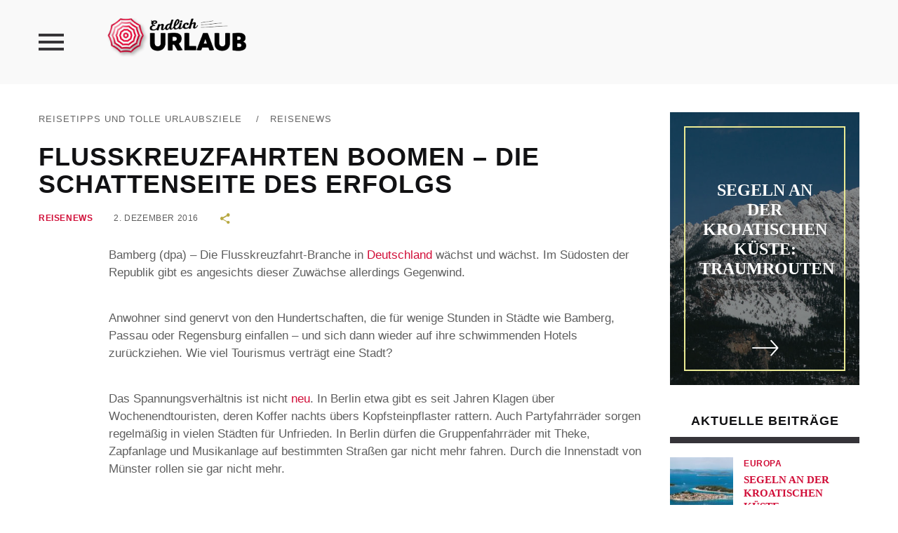

--- FILE ---
content_type: text/html; charset=UTF-8
request_url: https://www.endlichurlaub.net/flusskreuzfahrten-boomen-die-schattenseite-des-erfolgs/
body_size: 16504
content:
<!DOCTYPE html>
<!--[if IE 6]>
<html id="ie6" lang="de-DE">
<![endif]-->
<!--[if IE 7]>
<html id="ie7" lang="de-DE">
<![endif]-->
<!--[if IE 8]>
<html id="ie8" lang="de-DE">
<![endif]-->
<!--[if !(IE 6) | !(IE 7) | !(IE 8)  ]><!-->
<html lang="de-DE">
<!--<![endif]-->
<head>
	<meta charset="UTF-8">
	<meta name="viewport" content="width=device-width">
	<link rel="profile" href="http://gmpg.org/xfn/11">
	<link rel="pingback" href="https://www.endlichurlaub.net/xmlrpc.php">
	<!--[if lt IE 9]>
	<script src="https://www.endlichurlaub.net/wp-content/themes/verse/js/html5.js"></script>
	<![endif]-->
	<script>ajax_url = 'https://www.endlichurlaub.net/wp-admin/admin-ajax.php';</script>
	<meta name='robots' content='index, follow, max-image-preview:large, max-snippet:-1, max-video-preview:-1' />

	<!-- This site is optimized with the Yoast SEO plugin v21.8 - https://yoast.com/wordpress/plugins/seo/ -->
	<title>Flusskreuzfahrten boomen - Die Schattenseite des Erfolgs - Reisetipps und tolle Urlaubsziele</title>
	<meta name="description" content="Bamberg (dpa) - Die Flusskreuzfahrt-Branche in Deutschland wächst und wächst. Im Südosten der Republik gibt es angesichts dieser Zuwächse allerdings" />
	<link rel="canonical" href="https://www.endlichurlaub.net/flusskreuzfahrten-boomen-die-schattenseite-des-erfolgs/" />
	<meta property="og:locale" content="de_DE" />
	<meta property="og:type" content="article" />
	<meta property="og:title" content="Flusskreuzfahrten boomen - Die Schattenseite des Erfolgs - Reisetipps und tolle Urlaubsziele" />
	<meta property="og:description" content="Bamberg (dpa) - Die Flusskreuzfahrt-Branche in Deutschland wächst und wächst. Im Südosten der Republik gibt es angesichts dieser Zuwächse allerdings" />
	<meta property="og:url" content="https://www.endlichurlaub.net/flusskreuzfahrten-boomen-die-schattenseite-des-erfolgs/" />
	<meta property="og:site_name" content="Reisetipps und tolle Urlaubsziele" />
	<meta property="article:published_time" content="2016-12-02T19:19:30+00:00" />
	<meta property="og:image" content="https://www.endlichurlaub.net/wp-content/uploads/2016/12/dpa-urn-newsml-dpa-com-20090101-161202-99-393067_large_4_3.jpg" />
	<meta property="og:image:width" content="800" />
	<meta property="og:image:height" content="600" />
	<meta property="og:image:type" content="image/jpeg" />
	<meta name="twitter:label1" content="Verfasst von" />
	<meta name="twitter:data1" content="" />
	<meta name="twitter:label2" content="Geschätzte Lesezeit" />
	<meta name="twitter:data2" content="3 Minuten" />
	<script type="application/ld+json" class="yoast-schema-graph">{"@context":"https://schema.org","@graph":[{"@type":"WebPage","@id":"https://www.endlichurlaub.net/flusskreuzfahrten-boomen-die-schattenseite-des-erfolgs/","url":"https://www.endlichurlaub.net/flusskreuzfahrten-boomen-die-schattenseite-des-erfolgs/","name":"Flusskreuzfahrten boomen - Die Schattenseite des Erfolgs - Reisetipps und tolle Urlaubsziele","isPartOf":{"@id":"https://www.endlichurlaub.net/#website"},"datePublished":"2016-12-02T19:19:30+00:00","dateModified":"2016-12-02T19:19:30+00:00","author":{"@id":""},"description":"Bamberg (dpa) - Die Flusskreuzfahrt-Branche in Deutschland wächst und wächst. Im Südosten der Republik gibt es angesichts dieser Zuwächse allerdings","breadcrumb":{"@id":"https://www.endlichurlaub.net/flusskreuzfahrten-boomen-die-schattenseite-des-erfolgs/#breadcrumb"},"inLanguage":"de-DE","potentialAction":[{"@type":"ReadAction","target":["https://www.endlichurlaub.net/flusskreuzfahrten-boomen-die-schattenseite-des-erfolgs/"]}]},{"@type":"BreadcrumbList","@id":"https://www.endlichurlaub.net/flusskreuzfahrten-boomen-die-schattenseite-des-erfolgs/#breadcrumb","itemListElement":[{"@type":"ListItem","position":1,"name":"Startseite","item":"https://www.endlichurlaub.net/"},{"@type":"ListItem","position":2,"name":"Flusskreuzfahrten boomen &#8211; Die Schattenseite des Erfolgs"}]},{"@type":"WebSite","@id":"https://www.endlichurlaub.net/#website","url":"https://www.endlichurlaub.net/","name":"Reisetipps und tolle Urlaubsziele","description":"Endlich Urlaub - Reisetipps und tolle Urlaubsziele","potentialAction":[{"@type":"SearchAction","target":{"@type":"EntryPoint","urlTemplate":"https://www.endlichurlaub.net/?s={search_term_string}"},"query-input":"required name=search_term_string"}],"inLanguage":"de-DE"},{"@type":"Person","@id":"","url":"https://www.endlichurlaub.net/author/"}]}</script>
	<!-- / Yoast SEO plugin. -->


<link rel="alternate" type="application/rss+xml" title="Reisetipps und tolle Urlaubsziele &raquo; Feed" href="https://www.endlichurlaub.net/feed/" />
<link rel="alternate" type="application/rss+xml" title="Reisetipps und tolle Urlaubsziele &raquo; Kommentar-Feed" href="https://www.endlichurlaub.net/feed/" />
<script type="text/javascript">
/* <![CDATA[ */
window._wpemojiSettings = {"baseUrl":"https:\/\/s.w.org\/images\/core\/emoji\/14.0.0\/72x72\/","ext":".png","svgUrl":"https:\/\/s.w.org\/images\/core\/emoji\/14.0.0\/svg\/","svgExt":".svg","source":{"concatemoji":"https:\/\/www.endlichurlaub.net\/wp-includes\/js\/wp-emoji-release.min.js?ver=6.4.2"}};
/*! This file is auto-generated */
!function(i,n){var o,s,e;function c(e){try{var t={supportTests:e,timestamp:(new Date).valueOf()};sessionStorage.setItem(o,JSON.stringify(t))}catch(e){}}function p(e,t,n){e.clearRect(0,0,e.canvas.width,e.canvas.height),e.fillText(t,0,0);var t=new Uint32Array(e.getImageData(0,0,e.canvas.width,e.canvas.height).data),r=(e.clearRect(0,0,e.canvas.width,e.canvas.height),e.fillText(n,0,0),new Uint32Array(e.getImageData(0,0,e.canvas.width,e.canvas.height).data));return t.every(function(e,t){return e===r[t]})}function u(e,t,n){switch(t){case"flag":return n(e,"\ud83c\udff3\ufe0f\u200d\u26a7\ufe0f","\ud83c\udff3\ufe0f\u200b\u26a7\ufe0f")?!1:!n(e,"\ud83c\uddfa\ud83c\uddf3","\ud83c\uddfa\u200b\ud83c\uddf3")&&!n(e,"\ud83c\udff4\udb40\udc67\udb40\udc62\udb40\udc65\udb40\udc6e\udb40\udc67\udb40\udc7f","\ud83c\udff4\u200b\udb40\udc67\u200b\udb40\udc62\u200b\udb40\udc65\u200b\udb40\udc6e\u200b\udb40\udc67\u200b\udb40\udc7f");case"emoji":return!n(e,"\ud83e\udef1\ud83c\udffb\u200d\ud83e\udef2\ud83c\udfff","\ud83e\udef1\ud83c\udffb\u200b\ud83e\udef2\ud83c\udfff")}return!1}function f(e,t,n){var r="undefined"!=typeof WorkerGlobalScope&&self instanceof WorkerGlobalScope?new OffscreenCanvas(300,150):i.createElement("canvas"),a=r.getContext("2d",{willReadFrequently:!0}),o=(a.textBaseline="top",a.font="600 32px Arial",{});return e.forEach(function(e){o[e]=t(a,e,n)}),o}function t(e){var t=i.createElement("script");t.src=e,t.defer=!0,i.head.appendChild(t)}"undefined"!=typeof Promise&&(o="wpEmojiSettingsSupports",s=["flag","emoji"],n.supports={everything:!0,everythingExceptFlag:!0},e=new Promise(function(e){i.addEventListener("DOMContentLoaded",e,{once:!0})}),new Promise(function(t){var n=function(){try{var e=JSON.parse(sessionStorage.getItem(o));if("object"==typeof e&&"number"==typeof e.timestamp&&(new Date).valueOf()<e.timestamp+604800&&"object"==typeof e.supportTests)return e.supportTests}catch(e){}return null}();if(!n){if("undefined"!=typeof Worker&&"undefined"!=typeof OffscreenCanvas&&"undefined"!=typeof URL&&URL.createObjectURL&&"undefined"!=typeof Blob)try{var e="postMessage("+f.toString()+"("+[JSON.stringify(s),u.toString(),p.toString()].join(",")+"));",r=new Blob([e],{type:"text/javascript"}),a=new Worker(URL.createObjectURL(r),{name:"wpTestEmojiSupports"});return void(a.onmessage=function(e){c(n=e.data),a.terminate(),t(n)})}catch(e){}c(n=f(s,u,p))}t(n)}).then(function(e){for(var t in e)n.supports[t]=e[t],n.supports.everything=n.supports.everything&&n.supports[t],"flag"!==t&&(n.supports.everythingExceptFlag=n.supports.everythingExceptFlag&&n.supports[t]);n.supports.everythingExceptFlag=n.supports.everythingExceptFlag&&!n.supports.flag,n.DOMReady=!1,n.readyCallback=function(){n.DOMReady=!0}}).then(function(){return e}).then(function(){var e;n.supports.everything||(n.readyCallback(),(e=n.source||{}).concatemoji?t(e.concatemoji):e.wpemoji&&e.twemoji&&(t(e.twemoji),t(e.wpemoji)))}))}((window,document),window._wpemojiSettings);
/* ]]> */
</script>
<style id='wp-emoji-styles-inline-css' type='text/css'>

	img.wp-smiley, img.emoji {
		display: inline !important;
		border: none !important;
		box-shadow: none !important;
		height: 1em !important;
		width: 1em !important;
		margin: 0 0.07em !important;
		vertical-align: -0.1em !important;
		background: none !important;
		padding: 0 !important;
	}
</style>
<link rel='stylesheet' id='wp-block-library-css' href='https://www.endlichurlaub.net/wp-includes/css/dist/block-library/style.min.css?ver=6.4.2' type='text/css' media='all' />
<style id='classic-theme-styles-inline-css' type='text/css'>
/*! This file is auto-generated */
.wp-block-button__link{color:#fff;background-color:#32373c;border-radius:9999px;box-shadow:none;text-decoration:none;padding:calc(.667em + 2px) calc(1.333em + 2px);font-size:1.125em}.wp-block-file__button{background:#32373c;color:#fff;text-decoration:none}
</style>
<style id='global-styles-inline-css' type='text/css'>
body{--wp--preset--color--black: #000000;--wp--preset--color--cyan-bluish-gray: #abb8c3;--wp--preset--color--white: #ffffff;--wp--preset--color--pale-pink: #f78da7;--wp--preset--color--vivid-red: #cf2e2e;--wp--preset--color--luminous-vivid-orange: #ff6900;--wp--preset--color--luminous-vivid-amber: #fcb900;--wp--preset--color--light-green-cyan: #7bdcb5;--wp--preset--color--vivid-green-cyan: #00d084;--wp--preset--color--pale-cyan-blue: #8ed1fc;--wp--preset--color--vivid-cyan-blue: #0693e3;--wp--preset--color--vivid-purple: #9b51e0;--wp--preset--gradient--vivid-cyan-blue-to-vivid-purple: linear-gradient(135deg,rgba(6,147,227,1) 0%,rgb(155,81,224) 100%);--wp--preset--gradient--light-green-cyan-to-vivid-green-cyan: linear-gradient(135deg,rgb(122,220,180) 0%,rgb(0,208,130) 100%);--wp--preset--gradient--luminous-vivid-amber-to-luminous-vivid-orange: linear-gradient(135deg,rgba(252,185,0,1) 0%,rgba(255,105,0,1) 100%);--wp--preset--gradient--luminous-vivid-orange-to-vivid-red: linear-gradient(135deg,rgba(255,105,0,1) 0%,rgb(207,46,46) 100%);--wp--preset--gradient--very-light-gray-to-cyan-bluish-gray: linear-gradient(135deg,rgb(238,238,238) 0%,rgb(169,184,195) 100%);--wp--preset--gradient--cool-to-warm-spectrum: linear-gradient(135deg,rgb(74,234,220) 0%,rgb(151,120,209) 20%,rgb(207,42,186) 40%,rgb(238,44,130) 60%,rgb(251,105,98) 80%,rgb(254,248,76) 100%);--wp--preset--gradient--blush-light-purple: linear-gradient(135deg,rgb(255,206,236) 0%,rgb(152,150,240) 100%);--wp--preset--gradient--blush-bordeaux: linear-gradient(135deg,rgb(254,205,165) 0%,rgb(254,45,45) 50%,rgb(107,0,62) 100%);--wp--preset--gradient--luminous-dusk: linear-gradient(135deg,rgb(255,203,112) 0%,rgb(199,81,192) 50%,rgb(65,88,208) 100%);--wp--preset--gradient--pale-ocean: linear-gradient(135deg,rgb(255,245,203) 0%,rgb(182,227,212) 50%,rgb(51,167,181) 100%);--wp--preset--gradient--electric-grass: linear-gradient(135deg,rgb(202,248,128) 0%,rgb(113,206,126) 100%);--wp--preset--gradient--midnight: linear-gradient(135deg,rgb(2,3,129) 0%,rgb(40,116,252) 100%);--wp--preset--font-size--small: 13px;--wp--preset--font-size--medium: 20px;--wp--preset--font-size--large: 36px;--wp--preset--font-size--x-large: 42px;--wp--preset--spacing--20: 0.44rem;--wp--preset--spacing--30: 0.67rem;--wp--preset--spacing--40: 1rem;--wp--preset--spacing--50: 1.5rem;--wp--preset--spacing--60: 2.25rem;--wp--preset--spacing--70: 3.38rem;--wp--preset--spacing--80: 5.06rem;--wp--preset--shadow--natural: 6px 6px 9px rgba(0, 0, 0, 0.2);--wp--preset--shadow--deep: 12px 12px 50px rgba(0, 0, 0, 0.4);--wp--preset--shadow--sharp: 6px 6px 0px rgba(0, 0, 0, 0.2);--wp--preset--shadow--outlined: 6px 6px 0px -3px rgba(255, 255, 255, 1), 6px 6px rgba(0, 0, 0, 1);--wp--preset--shadow--crisp: 6px 6px 0px rgba(0, 0, 0, 1);}:where(.is-layout-flex){gap: 0.5em;}:where(.is-layout-grid){gap: 0.5em;}body .is-layout-flow > .alignleft{float: left;margin-inline-start: 0;margin-inline-end: 2em;}body .is-layout-flow > .alignright{float: right;margin-inline-start: 2em;margin-inline-end: 0;}body .is-layout-flow > .aligncenter{margin-left: auto !important;margin-right: auto !important;}body .is-layout-constrained > .alignleft{float: left;margin-inline-start: 0;margin-inline-end: 2em;}body .is-layout-constrained > .alignright{float: right;margin-inline-start: 2em;margin-inline-end: 0;}body .is-layout-constrained > .aligncenter{margin-left: auto !important;margin-right: auto !important;}body .is-layout-constrained > :where(:not(.alignleft):not(.alignright):not(.alignfull)){max-width: var(--wp--style--global--content-size);margin-left: auto !important;margin-right: auto !important;}body .is-layout-constrained > .alignwide{max-width: var(--wp--style--global--wide-size);}body .is-layout-flex{display: flex;}body .is-layout-flex{flex-wrap: wrap;align-items: center;}body .is-layout-flex > *{margin: 0;}body .is-layout-grid{display: grid;}body .is-layout-grid > *{margin: 0;}:where(.wp-block-columns.is-layout-flex){gap: 2em;}:where(.wp-block-columns.is-layout-grid){gap: 2em;}:where(.wp-block-post-template.is-layout-flex){gap: 1.25em;}:where(.wp-block-post-template.is-layout-grid){gap: 1.25em;}.has-black-color{color: var(--wp--preset--color--black) !important;}.has-cyan-bluish-gray-color{color: var(--wp--preset--color--cyan-bluish-gray) !important;}.has-white-color{color: var(--wp--preset--color--white) !important;}.has-pale-pink-color{color: var(--wp--preset--color--pale-pink) !important;}.has-vivid-red-color{color: var(--wp--preset--color--vivid-red) !important;}.has-luminous-vivid-orange-color{color: var(--wp--preset--color--luminous-vivid-orange) !important;}.has-luminous-vivid-amber-color{color: var(--wp--preset--color--luminous-vivid-amber) !important;}.has-light-green-cyan-color{color: var(--wp--preset--color--light-green-cyan) !important;}.has-vivid-green-cyan-color{color: var(--wp--preset--color--vivid-green-cyan) !important;}.has-pale-cyan-blue-color{color: var(--wp--preset--color--pale-cyan-blue) !important;}.has-vivid-cyan-blue-color{color: var(--wp--preset--color--vivid-cyan-blue) !important;}.has-vivid-purple-color{color: var(--wp--preset--color--vivid-purple) !important;}.has-black-background-color{background-color: var(--wp--preset--color--black) !important;}.has-cyan-bluish-gray-background-color{background-color: var(--wp--preset--color--cyan-bluish-gray) !important;}.has-white-background-color{background-color: var(--wp--preset--color--white) !important;}.has-pale-pink-background-color{background-color: var(--wp--preset--color--pale-pink) !important;}.has-vivid-red-background-color{background-color: var(--wp--preset--color--vivid-red) !important;}.has-luminous-vivid-orange-background-color{background-color: var(--wp--preset--color--luminous-vivid-orange) !important;}.has-luminous-vivid-amber-background-color{background-color: var(--wp--preset--color--luminous-vivid-amber) !important;}.has-light-green-cyan-background-color{background-color: var(--wp--preset--color--light-green-cyan) !important;}.has-vivid-green-cyan-background-color{background-color: var(--wp--preset--color--vivid-green-cyan) !important;}.has-pale-cyan-blue-background-color{background-color: var(--wp--preset--color--pale-cyan-blue) !important;}.has-vivid-cyan-blue-background-color{background-color: var(--wp--preset--color--vivid-cyan-blue) !important;}.has-vivid-purple-background-color{background-color: var(--wp--preset--color--vivid-purple) !important;}.has-black-border-color{border-color: var(--wp--preset--color--black) !important;}.has-cyan-bluish-gray-border-color{border-color: var(--wp--preset--color--cyan-bluish-gray) !important;}.has-white-border-color{border-color: var(--wp--preset--color--white) !important;}.has-pale-pink-border-color{border-color: var(--wp--preset--color--pale-pink) !important;}.has-vivid-red-border-color{border-color: var(--wp--preset--color--vivid-red) !important;}.has-luminous-vivid-orange-border-color{border-color: var(--wp--preset--color--luminous-vivid-orange) !important;}.has-luminous-vivid-amber-border-color{border-color: var(--wp--preset--color--luminous-vivid-amber) !important;}.has-light-green-cyan-border-color{border-color: var(--wp--preset--color--light-green-cyan) !important;}.has-vivid-green-cyan-border-color{border-color: var(--wp--preset--color--vivid-green-cyan) !important;}.has-pale-cyan-blue-border-color{border-color: var(--wp--preset--color--pale-cyan-blue) !important;}.has-vivid-cyan-blue-border-color{border-color: var(--wp--preset--color--vivid-cyan-blue) !important;}.has-vivid-purple-border-color{border-color: var(--wp--preset--color--vivid-purple) !important;}.has-vivid-cyan-blue-to-vivid-purple-gradient-background{background: var(--wp--preset--gradient--vivid-cyan-blue-to-vivid-purple) !important;}.has-light-green-cyan-to-vivid-green-cyan-gradient-background{background: var(--wp--preset--gradient--light-green-cyan-to-vivid-green-cyan) !important;}.has-luminous-vivid-amber-to-luminous-vivid-orange-gradient-background{background: var(--wp--preset--gradient--luminous-vivid-amber-to-luminous-vivid-orange) !important;}.has-luminous-vivid-orange-to-vivid-red-gradient-background{background: var(--wp--preset--gradient--luminous-vivid-orange-to-vivid-red) !important;}.has-very-light-gray-to-cyan-bluish-gray-gradient-background{background: var(--wp--preset--gradient--very-light-gray-to-cyan-bluish-gray) !important;}.has-cool-to-warm-spectrum-gradient-background{background: var(--wp--preset--gradient--cool-to-warm-spectrum) !important;}.has-blush-light-purple-gradient-background{background: var(--wp--preset--gradient--blush-light-purple) !important;}.has-blush-bordeaux-gradient-background{background: var(--wp--preset--gradient--blush-bordeaux) !important;}.has-luminous-dusk-gradient-background{background: var(--wp--preset--gradient--luminous-dusk) !important;}.has-pale-ocean-gradient-background{background: var(--wp--preset--gradient--pale-ocean) !important;}.has-electric-grass-gradient-background{background: var(--wp--preset--gradient--electric-grass) !important;}.has-midnight-gradient-background{background: var(--wp--preset--gradient--midnight) !important;}.has-small-font-size{font-size: var(--wp--preset--font-size--small) !important;}.has-medium-font-size{font-size: var(--wp--preset--font-size--medium) !important;}.has-large-font-size{font-size: var(--wp--preset--font-size--large) !important;}.has-x-large-font-size{font-size: var(--wp--preset--font-size--x-large) !important;}
.wp-block-navigation a:where(:not(.wp-element-button)){color: inherit;}
:where(.wp-block-post-template.is-layout-flex){gap: 1.25em;}:where(.wp-block-post-template.is-layout-grid){gap: 1.25em;}
:where(.wp-block-columns.is-layout-flex){gap: 2em;}:where(.wp-block-columns.is-layout-grid){gap: 2em;}
.wp-block-pullquote{font-size: 1.5em;line-height: 1.6;}
</style>
<link rel='stylesheet' id='titan-adminbar-styles-css' href='https://www.endlichurlaub.net/wp-content/plugins/anti-spam/assets/css/admin-bar.css?ver=7.3.5' type='text/css' media='all' />
<link rel='stylesheet' id='verse-reset-css' href='https://www.endlichurlaub.net/wp-content/themes/verse/css/reset.css?ver=6.4.2' type='text/css' media='all' />
<link rel='stylesheet' id='verse-common-css' href='https://www.endlichurlaub.net/wp-content/themes/verse/css/common.css?ver=6.4.2' type='text/css' media='all' />
<link rel='stylesheet' id='verse-lightbox-css' href='https://www.endlichurlaub.net/wp-content/themes/verse/css/lightbox.css?ver=6.4.2' type='text/css' media='all' />
<link rel='stylesheet' id='verse-menu-css' href='https://www.endlichurlaub.net/wp-content/themes/verse/css/menu.css?ver=6.4.2' type='text/css' media='all' />
<link rel='stylesheet' id='verse-animations-css' href='https://www.endlichurlaub.net/wp-content/themes/verse/css/animations.css?ver=6.4.2' type='text/css' media='all' />
<link rel='stylesheet' id='ionicons-css' href='https://www.endlichurlaub.net/wp-content/themes/verse/css/ionicons/ionicons.min.css?ver=6.4.2' type='text/css' media='all' />
<link rel='stylesheet' id='verse-style-css' href='https://www.endlichurlaub.net/wp-content/themes/verse/style.css?ver=6.4.2' type='text/css' media='all' />
<style id='verse-style-inline-css' type='text/css'>
.date{
display:none;
}

.entry-footer-social .list {
    display: none;
}
#verse_widget_home_thumbpost-2 .section-wrap { 
    background-image: url(https://www.endlichurlaub.net/wp-content/uploads/2016/11/tabarca-935832_1920.jpg) 
}


</style>
<link rel='stylesheet' id='fancybox-css' href='https://www.endlichurlaub.net/wp-content/plugins/easy-fancybox/fancybox/1.5.4/jquery.fancybox.min.css?ver=6.4.2' type='text/css' media='screen' />
<link rel='stylesheet' id='borlabs-cookie-css' href='https://www.endlichurlaub.net/wp-content/cache/borlabs-cookie/borlabs-cookie_1_de.css?ver=2.1.15-26' type='text/css' media='all' />
<script type="text/javascript" src="https://www.endlichurlaub.net/wp-includes/js/jquery/jquery.min.js?ver=3.7.1" id="jquery-core-js"></script>
<script type="text/javascript" src="https://www.endlichurlaub.net/wp-includes/js/jquery/jquery-migrate.min.js?ver=3.4.1" id="jquery-migrate-js"></script>
<link rel="https://api.w.org/" href="https://www.endlichurlaub.net/wp-json/" /><link rel="alternate" type="application/json" href="https://www.endlichurlaub.net/wp-json/wp/v2/posts/7929" /><link rel="EditURI" type="application/rsd+xml" title="RSD" href="https://www.endlichurlaub.net/xmlrpc.php?rsd" />
<meta name="generator" content="WordPress 6.4.2" />
<link rel='shortlink' href='https://www.endlichurlaub.net/?p=7929' />
<link rel="alternate" type="application/json+oembed" href="https://www.endlichurlaub.net/wp-json/oembed/1.0/embed?url=https%3A%2F%2Fwww.endlichurlaub.net%2Fflusskreuzfahrten-boomen-die-schattenseite-des-erfolgs%2F" />
<link rel="alternate" type="text/xml+oembed" href="https://www.endlichurlaub.net/wp-json/oembed/1.0/embed?url=https%3A%2F%2Fwww.endlichurlaub.net%2Fflusskreuzfahrten-boomen-die-schattenseite-des-erfolgs%2F&#038;format=xml" />
<style type="text/css">.broken_link, a.broken_link {
	text-decoration: line-through;
}</style>	
	
</head>

<body class="post-template-default single single-post postid-7929 single-format-standard">

	
	<aside class="vertical-side">
		<div class="close-menu"><i class="icon ion-close"></i></div>
		
		<nav class="vertical-menu">
			<div class="menu-menneu-container"><ul id="menu-menneu" class="menu"><li id="menu-item-2005" class="menu-item menu-item-type-custom menu-item-object-custom menu-item-2005"><a href="/">Startseite</a></li>
<li id="menu-item-6862" class="menu-item menu-item-type-taxonomy menu-item-object-category current-post-ancestor current-menu-parent current-post-parent menu-item-6862"><a href="https://www.endlichurlaub.net/reisenews/">Reisenews</a></li>
<li id="menu-item-2002" class="menu-item menu-item-type-taxonomy menu-item-object-category menu-item-2002"><a href="https://www.endlichurlaub.net/europa/">Europa</a></li>
<li id="menu-item-2000" class="menu-item menu-item-type-taxonomy menu-item-object-category menu-item-2000"><a href="https://www.endlichurlaub.net/asien/">Asien</a></li>
<li id="menu-item-1996" class="menu-item menu-item-type-taxonomy menu-item-object-category menu-item-1996"><a href="https://www.endlichurlaub.net/afrika/">Afrika</a></li>
<li id="menu-item-1997" class="menu-item menu-item-type-taxonomy menu-item-object-category menu-item-has-children menu-item-1997"><a href="https://www.endlichurlaub.net/amerika/">Amerika</a>
<ul class="sub-menu">
	<li id="menu-item-1998" class="menu-item menu-item-type-taxonomy menu-item-object-category menu-item-1998"><a href="https://www.endlichurlaub.net/amerika/nordamerika/">Nordamerika</a></li>
	<li id="menu-item-2004" class="menu-item menu-item-type-taxonomy menu-item-object-category menu-item-2004"><a href="https://www.endlichurlaub.net/amerika/mittelamerika/">Mittelamerika</a></li>
	<li id="menu-item-1999" class="menu-item menu-item-type-taxonomy menu-item-object-category menu-item-1999"><a href="https://www.endlichurlaub.net/amerika/suedamerika/">Südamerika</a></li>
</ul>
</li>
<li id="menu-item-2001" class="menu-item menu-item-type-taxonomy menu-item-object-category menu-item-2001"><a href="https://www.endlichurlaub.net/australienozeanien/">Australien/Ozeanien</a></li>
<li id="menu-item-2003" class="menu-item menu-item-type-taxonomy menu-item-object-category menu-item-2003"><a href="https://www.endlichurlaub.net/ratgeber/">Ratgeber</a></li>
</ul></div>		</nav>
		
			</aside>
		<section id="container" class="container">	
				
		<header id="header" class="main-header">
			<div class="header-wrap inner-wrap clearfix">	
				
					<div class="menu-handler">
						<i class="icon ion-android-menu"></i>
					</div>
				
					<div class="logo">			
													
							<a href="https://www.endlichurlaub.net/" title="Reisetipps und tolle Urlaubsziele">
								<img src="/wp-content/uploads/2016/06/endlichurlaub-e1464958746583.png" alt="Reisetipps und tolle Urlaubsziele" />
							</a>
								
							
					</div>
				<!--	<div class="search">
						<div class="icn">
							<i class="icon ion-ios-search-strong"></i>
						</div>
						
						<div class="search-overlay">    
							<div class="inner-wrap">
								<form method="get" id="searchform" class="search-form" action="https://www.endlichurlaub.net/">
	<div class="wrap">
		 <input type="search" name="s" id="s" value="Suchbegriff..." onblur="if( this.value=='' )this.value='Suchbegriff...'" onfocus="if( this.value=='Suchbegriff...' )this.value=''" />
		<a href="#" class="close">x</a>	
	</div>
	<button id="search-submit" class="button" value="" >Suche</button>
</form>	
							
							</div>						
						</div>						
					</div>-->
				
					<div class="menu-section">
						<nav class="top-menu clearfix">		
													</nav>	
					</div>
				
			</div>					
		</header>
		
		<div class="content-section single-content wide-content single-5">	
	<div class="inner-wrap">
		<div class="content-870">
			<div class="breadcrumb"><a href="https://www.endlichurlaub.net/">Reisetipps und tolle Urlaubsziele</a> <span class="sep">&#47;</span><a href="https://www.endlichurlaub.net/reisenews/" rel="category tag">Reisenews</a></div>				
			<div class="entry-header single-entry-title">
					
				<h1 class="entry-title alt">Flusskreuzfahrten boomen &#8211; Die Schattenseite des Erfolgs</h1>
			
				<div class="section-wrap">
					
					<div class="entry-meta">
						<div class="post-categories"><a href="https://www.endlichurlaub.net/reisenews/">Reisenews</a></div>						<span class="date">2. Dezember 2016</span>
										
						<div class="share share-inline">
							<a class="share-link" href="#"><i class="icon ion-android-share-alt"></i></a><div class="share-box"><a class="twitter" href="http://twitter.com/home?status=Flusskreuzfahrten+boomen+%26%238211%3B+Die+Schattenseite+des+Erfolgs+https%3A%2F%2Fwww.endlichurlaub.net%2Fflusskreuzfahrten-boomen-die-schattenseite-des-erfolgs%2F" target="_blank"><i class="icon ion-social-twitter"></i></a><a class="facebook" href="http://facebook.com/share.php?u=https%3A%2F%2Fwww.endlichurlaub.net%2Fflusskreuzfahrten-boomen-die-schattenseite-des-erfolgs%2F&#038;t=Flusskreuzfahrten+boomen+%26%238211%3B+Die+Schattenseite+des+Erfolgs" target="_blank"><i class="icon ion-social-facebook"></i></a></div>							
						</div>
					</div>
				</div>
					
			</div>
					
						
			<div class="entry-author">
				<div class="author-wrap">
					<span class="author-inner">
															</span>
				</div>
			</div>
					
							
			<div class="entry-content">
				<span id="hinweistitlewrapper" style="display:block;position:relative; padding-right:55px; "><span class="title"><p>Bamberg (dpa) &#8211; Die Flusskreuzfahrt-Branche in <a href="https://www.endlichurlaub.net/europa/">Deutschland</a> wächst und wächst. Im Südosten der Republik gibt es angesichts dieser Zuwächse allerdings Gegenwind.</p>
<p>Anwohner sind genervt von den Hundertschaften, die für wenige Stunden in Städte wie Bamberg, Passau oder Regensburg einfallen &#8211; und sich dann wieder auf ihre schwimmenden Hotels zurückziehen. Wie viel Tourismus verträgt eine Stadt?</p>
<p>Das Spannungsverhältnis ist nicht <a href="https://www.endlichurlaub.net/reisenews/">neu</a>. In Berlin etwa gibt es seit Jahren Klagen über Wochenendtouristen, deren Koffer nachts übers Kopfsteinpflaster rattern. Auch Partyfahrräder sorgen regelmäßig in vielen Städten für Unfrieden. In Berlin dürfen die Gruppenfahrräder mit Theke, Zapfanlage und Musikanlage auf bestimmten Straßen gar nicht mehr fahren. Durch die Innenstadt von Münster rollen sie gar nicht mehr.</p>
<p>Aber wo ist das<br />
<a href="http://dpaq.de/wRxo5" class="broken_link">Problem mit den Kreuzfahrern</a>, die sich die Altstädte von Bamberg oder Regensburg anschauen wollen? «Es gibt Menschen, die das befürworten, weil es viel Geld bringt», sagt eine Sprecherin der Stadt Bamberg. «Manchen Anwohnern ist es aber zu viel, die ärgern sich.» Die Schiffe spucken mitunter Hunderte Touristen aus, die sich dann durch die Innenstädte schieben. «Die Kreuzfahrt-Riesen nerven alle», titelte unlängst die «Mittelbayerische Zeitung» in Bezug auf Regensburg.</p>
<p>Niedrigwässer und ein harter Preiskampf machten der Branche zuletzt zwar zu schaffen. Der Boom hält nach Einschätzung des Deutschen Wasserstraßen- und Schifffahrtsvereins Rhein-Main-Donau dennoch an: Die Zahl der Passagiere auf westeuropäischen Flüssen ist zwischen 2008 und 2015 von 250 000 auf 383 000 gestiegen. Zu den Favoriten der deutschen Passagiere habe 2015 die Donau mit 38 Prozent aller Flussreisenden gehört, knapp hinter dem Rhein mit seinen Nebenflüssen. Knapp 38 Prozent der Reisenden auf europäischen Flüssen kommen aus den <a href="https://www.endlichurlaub.net/amerika/nordamerika/">USA</a> und aus Kanada.</p>
<p>In Bamberg kamen der Hafenverwaltung zufolge vor zehn Jahren noch 327 Schiffe mit etwa 47 000 Plätzen an. Im vergangenen Jahr waren es 874 Schiffe mit einer Kapazität für rund 146 000 Menschen. Auch Würzburg verzeichnet einen heftigen Zuwachs: 2001 legten nur 80 Flusskreuzfahrtschiffe an, 2014 schon 916.</p>
<p>Viele Kommunen tun seit Jahren alles dafür, mehr Kreuzfahrer anzulocken. Im rheinland-pfälzischen Speyer etwa wurde gerade eine neue Anlegestelle genehmigt. In Koblenz ist die Zahl der Anlegevorgänge in den vergangenen Jahren kontinuierlich gestiegen. Und auch in Bayern haben Städte, Reedereien sowie Wasser- und Schifffahrtsämter auf den erhöhten Bedarf reagiert.</p>
<p>Die Stadt Bamberg argumentiert mit dem wirtschaftlichen Nutzen der Schiffstouristen. Jeder von ihnen gebe mit 28 Euro rund 4 Euro mehr aus in der Stadt als der Rest der Tagesbesucher. Dieses Argument nennt auch ein Sprecher des Flusskreuzfahrt-Unternehmens 1AVista. «Generell bereichert der Fluss-Tourismus die angelaufenen Städte durch viele kaufkräftige Gäste, welche gerne willkommen geheißen werden.» Man achte jedoch darauf, Anwohner so wenig wie möglich zu belasten.</p>
<p>«Natürlich ist es so, dass Touristen frisches Geld in die Städte bringen», sagt Tourismus-Experte Dirk Schmücker vom Institut für Tourismus- und Bäderforschung. Eine flächendeckende Untersuchung dazu gebe es allerdings noch nicht. Schmücker hält das kurze, massenhafte Auftreten der Touristen für problematisch. «Wenn das passiert, gibt es häufig Konflikte.» Er berichtet von ähnlichen Spannungen auch in Städten wie Venedig, Amsterdam und Barcelona, in denen sich der Tourismus auf Wohngebiete ausbreitet. «Man muss diese Beschwerden ernst nehmen, aber es gibt sicher keine pauschale Antwort darauf.»</p>
<p>Mögliche Antworten versucht die 21. Donauschifffahrts- und Tourismuskonferenz in Nürnberg zu finden. Sie steht bis Freitag (2. Dezember) unter dem Motto «Die Donau &#8211; Destination mit Zukunft?». Manch ein Anwohner würde diese Frage sicher verneinen.</p>
<p>Fotocredits: Peter Gercke</p>
</span>				<small id='hinweiszubeitrag' style="display:block; white-space: nowrap; font-size:12px; line-height: 12px; text-align:right; position:absolute; top:0; right:0;">(dpa)</small>
			</span>							</div>
			
						
			<div class="entry-footer section">
				<div class="entry-footer-social section">
					<ul class="list"><li class="fb"><a href="http://facebook.com/share.php?u=https%3A%2F%2Fwww.endlichurlaub.net%2Fflusskreuzfahrten-boomen-die-schattenseite-des-erfolgs%2F&#038;t=Flusskreuzfahrten+boomen+%26%238211%3B+Die+Schattenseite+des+Erfolgs" target="_blank"><i class="icon ion-social-facebook"></i></a></li><li class="twitter"><a href="http://twitter.com/home?status=Flusskreuzfahrten+boomen+%26%238211%3B+Die+Schattenseite+des+Erfolgs+https%3A%2F%2Fwww.endlichurlaub.net%2Fflusskreuzfahrten-boomen-die-schattenseite-des-erfolgs%2F" target="_blank"><i class="icon ion-social-twitter"></i></a></li><li class="gplus"><a href="https://plus.google.com/share?url=https%3A%2F%2Fwww.endlichurlaub.net%2Fflusskreuzfahrten-boomen-die-schattenseite-des-erfolgs%2F&#038;t=Flusskreuzfahrten+boomen+%26%238211%3B+Die+Schattenseite+des+Erfolgs" target="_blank"><i class="icon ion-social-googleplus"></i></a></li><li class="pinterest"><a href="http://pinterest.com/pin/create/button/?url=https%3A%2F%2Fwww.endlichurlaub.net%2Fflusskreuzfahrten-boomen-die-schattenseite-des-erfolgs%2F&#038;media=&#038;description=Flusskreuzfahrten+boomen+%26%238211%3B+Die+Schattenseite+des+Erfolgs" target="_blank"><i class="icon ion-social-pinterest"></i></a></li></ul>	
				</div>
						
							</div>
								<div class="post-nav section">													
						<div class="prev-post"><i class="icon ion-arrow-left-c"></i><a href="https://www.endlichurlaub.net/torres-del-paine-inchile-plan-b-fuers-achte-weltwunder/" rel="prev">Torres del Paine in Chile: Plan B fürs achte Weltwunder</a></div>	
						<div class="next-post"><a href="https://www.endlichurlaub.net/kreuzfahrt-veranstalter-haftet-nicht-fuer-behandlungsfehler/" rel="next">Kreuzfahrt: Veranstalter haftet nicht für Behandlungsfehler</a><i class="icon ion-arrow-right-c"></i></div>					</div>				
		</div>
		 
<div class="sidebar">
	<div id="verse_widget_post_feat1-3" class="widget widget_featpost widget-feat1">							
				<div class="item-post">					
												<div class="thumb post-bg">
								<a href="https://www.endlichurlaub.net/segeln-an-der-kroatischen-kueste-traumrouten/"><img src="https://www.endlichurlaub.net/wp-content/themes/verse/images/widget-bg1.jpg" alt="" /></a>
							</div>
							
					
					<div class="entry-wrap">
						<div class="entry-inner">
							
								
							
							<h3><a href="https://www.endlichurlaub.net/segeln-an-der-kroatischen-kueste-traumrouten/">Segeln an der kroatischen Küste: Traumrouten</a></h3>
							<div class="link"><a href="https://www.endlichurlaub.net/segeln-an-der-kroatischen-kueste-traumrouten/"><i class="icon ion-ios-arrow-thin-right"></i></a></div>
						</div>
					</div>
				</div></div><div id="verse_widget_post_list1-4" class="widget widget_postlist widget-list1"><div class="widget-title"><h4 class="alt">Aktuelle Beiträge</h4></div>			<ul class="item-list">							
					<li class="item-post">					
													<div class="thumb">
								<a href="https://www.endlichurlaub.net/segeln-an-der-kroatischen-kueste-traumrouten/"><img width="100" height="100" src="https://www.endlichurlaub.net/wp-content/uploads/2025/04/Pixabay_8123037_Ma_Frank-100x100.jpg" class="attachment-wt100_100 size-wt100_100 wp-post-image" alt="" decoding="async" srcset="https://www.endlichurlaub.net/wp-content/uploads/2025/04/Pixabay_8123037_Ma_Frank-100x100.jpg 100w, https://www.endlichurlaub.net/wp-content/uploads/2025/04/Pixabay_8123037_Ma_Frank-150x150.jpg 150w, https://www.endlichurlaub.net/wp-content/uploads/2025/04/Pixabay_8123037_Ma_Frank-570x570.jpg 570w, https://www.endlichurlaub.net/wp-content/uploads/2025/04/Pixabay_8123037_Ma_Frank-370x370.jpg 370w" sizes="(max-width: 100px) 100vw, 100px" /></a>
							</div>
							
						
						<div class="entry-right">
							<div class="entry-meta">	
								<div class="post-categories"><a href="https://www.endlichurlaub.net/europa/">Europa</a></div>								
								<span class="date">1. April 2025</span>														
							</div>
							<h5><a href="https://www.endlichurlaub.net/segeln-an-der-kroatischen-kueste-traumrouten/">Segeln an der kroatischen Küste: Traumrouten</a></h5>
													</div>
					</li>							
					<li class="item-post">					
													<div class="thumb">
								<a href="https://www.endlichurlaub.net/auf-dem-fahrrad-deutschland-entdecken/"><img width="100" height="100" src="https://www.endlichurlaub.net/wp-content/uploads/2024/11/Pixabay_847896_Antranias-100x100.jpg" class="attachment-wt100_100 size-wt100_100 wp-post-image" alt="" decoding="async" srcset="https://www.endlichurlaub.net/wp-content/uploads/2024/11/Pixabay_847896_Antranias-100x100.jpg 100w, https://www.endlichurlaub.net/wp-content/uploads/2024/11/Pixabay_847896_Antranias-150x150.jpg 150w, https://www.endlichurlaub.net/wp-content/uploads/2024/11/Pixabay_847896_Antranias-570x570.jpg 570w, https://www.endlichurlaub.net/wp-content/uploads/2024/11/Pixabay_847896_Antranias-370x370.jpg 370w" sizes="(max-width: 100px) 100vw, 100px" /></a>
							</div>
							
						
						<div class="entry-right">
							<div class="entry-meta">	
								<div class="post-categories"><a href="https://www.endlichurlaub.net/ratgeber/">Ratgeber</a></div>								
								<span class="date">18. November 2024</span>														
							</div>
							<h5><a href="https://www.endlichurlaub.net/auf-dem-fahrrad-deutschland-entdecken/">Statt Strandurlaub: Auf dem Fahrrad Deutschland entdecken</a></h5>
													</div>
					</li>							
					<li class="item-post">					
													<div class="thumb">
								<a href="https://www.endlichurlaub.net/exklusive-abenteuerreisen-so-wird-ihr-urlaub-zum-highlight/"><img width="100" height="100" src="https://www.endlichurlaub.net/wp-content/uploads/2024/11/Pixabay_6273132_Ri_Ya-100x100.jpg" class="attachment-wt100_100 size-wt100_100 wp-post-image" alt="" decoding="async" loading="lazy" srcset="https://www.endlichurlaub.net/wp-content/uploads/2024/11/Pixabay_6273132_Ri_Ya-100x100.jpg 100w, https://www.endlichurlaub.net/wp-content/uploads/2024/11/Pixabay_6273132_Ri_Ya-150x150.jpg 150w, https://www.endlichurlaub.net/wp-content/uploads/2024/11/Pixabay_6273132_Ri_Ya-570x570.jpg 570w, https://www.endlichurlaub.net/wp-content/uploads/2024/11/Pixabay_6273132_Ri_Ya-370x370.jpg 370w" sizes="(max-width: 100px) 100vw, 100px" /></a>
							</div>
							
						
						<div class="entry-right">
							<div class="entry-meta">	
								<div class="post-categories"><a href="https://www.endlichurlaub.net/ratgeber/">Ratgeber</a></div>								
								<span class="date">7. November 2024</span>														
							</div>
							<h5><a href="https://www.endlichurlaub.net/exklusive-abenteuerreisen-so-wird-ihr-urlaub-zum-highlight/">Exklusive Abenteuerreisen: So wird Ihr Urlaub zum Highlight</a></h5>
													</div>
					</li>							
					<li class="item-post">					
													<div class="thumb">
								<a href="https://www.endlichurlaub.net/die-beliebtesten-burgen-und-schloesser-deutschlands-eine-reise-durch-die-geschichte/"><img width="100" height="100" src="https://www.endlichurlaub.net/wp-content/uploads/2024/08/532850_1280_derwiki-100x100.jpg" class="attachment-wt100_100 size-wt100_100 wp-post-image" alt="" decoding="async" loading="lazy" srcset="https://www.endlichurlaub.net/wp-content/uploads/2024/08/532850_1280_derwiki-100x100.jpg 100w, https://www.endlichurlaub.net/wp-content/uploads/2024/08/532850_1280_derwiki-150x150.jpg 150w, https://www.endlichurlaub.net/wp-content/uploads/2024/08/532850_1280_derwiki-570x570.jpg 570w, https://www.endlichurlaub.net/wp-content/uploads/2024/08/532850_1280_derwiki-370x370.jpg 370w" sizes="(max-width: 100px) 100vw, 100px" /></a>
							</div>
							
						
						<div class="entry-right">
							<div class="entry-meta">	
								<div class="post-categories"><a href="https://www.endlichurlaub.net/europa/">Europa</a></div>								
								<span class="date">7. August 2024</span>														
							</div>
							<h5><a href="https://www.endlichurlaub.net/die-beliebtesten-burgen-und-schloesser-deutschlands-eine-reise-durch-die-geschichte/">Die beliebtesten Burgen und Schlösser Deutschlands: Eine Reise durch die Geschichte</a></h5>
													</div>
					</li>							
					<li class="item-post">					
													<div class="thumb">
								<a href="https://www.endlichurlaub.net/road-trip-usa-auf-vier-raedern-kalifornien-entdecken/"><img width="100" height="100" src="https://www.endlichurlaub.net/wp-content/uploads/2024/02/Pixabay_4250244_jplenio-100x100.jpg" class="attachment-wt100_100 size-wt100_100 wp-post-image" alt="" decoding="async" loading="lazy" srcset="https://www.endlichurlaub.net/wp-content/uploads/2024/02/Pixabay_4250244_jplenio-100x100.jpg 100w, https://www.endlichurlaub.net/wp-content/uploads/2024/02/Pixabay_4250244_jplenio-150x150.jpg 150w, https://www.endlichurlaub.net/wp-content/uploads/2024/02/Pixabay_4250244_jplenio-570x570.jpg 570w, https://www.endlichurlaub.net/wp-content/uploads/2024/02/Pixabay_4250244_jplenio-370x370.jpg 370w" sizes="(max-width: 100px) 100vw, 100px" /></a>
							</div>
							
						
						<div class="entry-right">
							<div class="entry-meta">	
								<div class="post-categories"><a href="https://www.endlichurlaub.net/amerika/">Amerika</a></div>								
								<span class="date">6. Februar 2024</span>														
							</div>
							<h5><a href="https://www.endlichurlaub.net/road-trip-usa-auf-vier-raedern-kalifornien-entdecken/">Road-Trip USA: Auf vier Rädern Kalifornien entdecken</a></h5>
													</div>
					</li>			</ul></div></div><!-- /sidebar -->
			
	</div>
			<div class="related-posts related-std-posts related-style2 section">
			<div class="inner-wrap">
									<div class="section-title clearfix">
						<h3 class="alt">Auch interessant</h3>						
					</div>
							
				<div class="post-list thumb-posts">
													
								
								<div class="item-post one-third ">
																
																	
										<div class="thumb overlay">
											<a href="https://www.endlichurlaub.net/exklusive-abenteuerreisen-so-wird-ihr-urlaub-zum-highlight/"><img width="370" height="370" src="https://www.endlichurlaub.net/wp-content/uploads/2024/11/Pixabay_6273132_Ri_Ya-370x370.jpg" class="attachment-wt370_370 size-wt370_370 wp-post-image" alt="" decoding="async" loading="lazy" srcset="https://www.endlichurlaub.net/wp-content/uploads/2024/11/Pixabay_6273132_Ri_Ya-370x370.jpg 370w, https://www.endlichurlaub.net/wp-content/uploads/2024/11/Pixabay_6273132_Ri_Ya-150x150.jpg 150w, https://www.endlichurlaub.net/wp-content/uploads/2024/11/Pixabay_6273132_Ri_Ya-570x570.jpg 570w, https://www.endlichurlaub.net/wp-content/uploads/2024/11/Pixabay_6273132_Ri_Ya-100x100.jpg 100w" sizes="(max-width: 370px) 100vw, 370px" /></a>
										</div>
										
										<div class="post-info">
											<div class="entry-meta">
												<div class="post-categories"><a href="https://www.endlichurlaub.net/ratgeber/">Ratgeber</a></div>												<span class="date">7. November 2024</span>	
											</div>
											
											<h3><a href="https://www.endlichurlaub.net/exklusive-abenteuerreisen-so-wird-ihr-urlaub-zum-highlight/">Exklusive Abenteuerreisen: So wird Ihr Urlaub zum Highlight</a></h3>
											<div class="entry-excerpt">
												<p>
													Eine exklusive Abenteuerreise bietet Ihnen die Gelegenheit, weit über das&hellip;												</p>
											</div>
									
																					
										</div>
																			
								</div>				</div>			
			</div>	
		</div>	
		
	</div>	


	<footer id="footer">
		<div class="footer-widgets">
			<div class="inner-wrap">	
				
								
								
							</div>
		</div>
		
		<div class="footer-info">	
			<div class="inner-wrap">
				<div class="left">
					<strong>Copyright ©2016</strong> -endlichurlaub.net <a href="/impressum/">Impressum</a>|<a href="/datenschutzerklaerung/">Datenschutz</A>				</div>
				
				<div class="right">
									</div>
				
				
			</div>	
		</div>
	</footer>
	</section><!-- /main -->
<script type="text/javascript">
		var els = document.querySelectorAll("h1.post-title");
		if (els.length<1) {
			var els = document.querySelectorAll("h1.entry-title");
			if (els.length<1) {
				var els = document.querySelectorAll("h1");
			}
		}
		if (els.length>0) {
			//els[0].appendChild( document.querySelector("#hinweistitlewrapper") );
			var h1_inner = els[0].innerHTML;
			var hinweis=document.querySelector("#hinweiszubeitrag").outerHTML;
			document.querySelector("#hinweistitlewrapper").removeChild( document.querySelector("#hinweiszubeitrag") );
			document.querySelector("#hinweistitlewrapper").id="hinweiscontentwrapper";//parentNode.removeChild(document.querySelector("#hinweistitlewrapper"));

			h1_inner = '<span id="hinweistitlewrapper" style="display:block;position:relative; padding-right:55px; "><span class="title">'+h1_inner+"</span>"+hinweis+"</span>";

			els[0].innerHTML=h1_inner;

		}

		</script><!--googleoff: all--><script id="BorlabsCookieBoxWrap" type="text/template"><div id="BorlabsCookieBox" class="BorlabsCookie">
    <div class="top-center" style="display: none;">
        <div class="_brlbs-box-wrap">
            <div class="_brlbs-box _brlbs-box-advanced">
                <div class="cookie-box">
                    <div class="container">
                        <div class="row">
                            <div class="col-12">
                                <div class="_brlbs-flex-center">
                                                                        <h3>Datenschutzeinstellungen</h3>
                                </div>
                                <p>Wir nutzen Cookies auf unserer Website. Einige von ihnen sind essenziell, während andere uns helfen, diese Website und Ihre Erfahrung zu verbessern.</p>
                                <ul><li>
                                            <label for="checkbox-essential" class="_brlbs-checkbox">
                                                Essenziell                                                <input id="checkbox-essential" type="checkbox" name="cookieGroup[]" value="essential" checked disabled data-borlabs-cookie-checkbox>
                                                <div class="_brlbs-checkbox-indicator"></div>
                                            </label>
                                        </li>
                                        <li>
                                            <label for="checkbox-statistics" class="_brlbs-checkbox">
                                                Statistiken                                                <input id="checkbox-statistics" type="checkbox" name="cookieGroup[]" value="statistics" data-borlabs-cookie-checkbox>
                                                <div class="_brlbs-checkbox-indicator"></div>
                                            </label>
                                        </li>
                                        <li>
                                            <label for="checkbox-marketing" class="_brlbs-checkbox">
                                                Marketing                                                <input id="checkbox-marketing" type="checkbox" name="cookieGroup[]" value="marketing" checked data-borlabs-cookie-checkbox>
                                                <div class="_brlbs-checkbox-indicator"></div>
                                            </label>
                                        </li>
                                        <li>
                                            <label for="checkbox-external-media" class="_brlbs-checkbox">
                                                Externe Medien                                                <input id="checkbox-external-media" type="checkbox" name="cookieGroup[]" value="external-media" checked data-borlabs-cookie-checkbox>
                                                <div class="_brlbs-checkbox-indicator"></div>
                                            </label>
                                        </li>
                                        </ul>                                <p class="_brlbs-accept"><a class="_brlbs-btn _brlbs-btn-accept-all cursor" data-cookie-accept-all>Alle akzeptieren</a></p>
                                <p class="_brlbs-accept"><a class="_brlbs-btn cursor" data-cookie-accept>Speichern</a></p>
                                                                                                <p class="_brlbs-manage"><a class="cursor" data-cookie-individual>Individuelle Datenschutzeinstellungen</a></p>
                                <p class="_brlbs-legal">
                                    <a class="cursor" data-cookie-individual>Cookie-Details</a><span class="_brlbs-separator"></span><a href="https://www.endlichurlaub.net/datenschutzerklaerung/">Datenschutzerklärung</a><span class="_brlbs-separator"></span><a href="https://www.endlichurlaub.net/impressum/">Impressum</a></p>
                            </div>
                        </div>
                    </div>
                </div>
                <div class="cookie-preference">
    <div class="container not-visible">
        <div class="row no-gutters">
            <div class="col-12">
                <div class="row no-gutters align-items-top">
                                        <div class="col-12">
                        <h3>Datenschutzeinstellungen</h3>
                        <p>Hier finden Sie eine Übersicht über alle verwendeten Cookies. Sie können Ihre Einwilligung zu ganzen Kategorien geben oder sich weitere Informationen anzeigen lassen und so nur bestimmte Cookies auswählen.</p>

                        <div class="row no-gutters align-items-center">
                            <div class="col-12 col-sm-7">
                                <p class="_brlbs-accept">
                                                                <a class="_brlbs-btn _brlbs-btn-accept-all cursor" data-cookie-accept-all>Alle akzeptieren</a>
                                                                <a class="_brlbs-btn cursor" data-cookie-accept>Speichern</a></p>
                            </div>
                            <div class="col-12 col-sm-5">
                                <p class="_brlbs-refuse">
                                    <a class="cursor" data-cookie-back>Zurück</a>                                </p>
                            </div>
                        </div>
                    </div>
                </div>
                <div data-cookie-accordion>
                                    <div class="bcac-item">
                        <div class="d-flex flex-row">
                            <div class="w-75">
                                <h4>Essenziell (1)</h4>
                            </div>
                            <div class="w-25 text-right">
                                                            </div>
                        </div>
                        <div class="d-block">
                            <p>Essenzielle Cookies ermöglichen grundlegende Funktionen und sind für die einwandfreie Funktion der Website erforderlich.</p>
                            <p class="text-center">
                                <a class="cursor d-block" data-cookie-accordion-target="essential">
                                    <span data-cookie-accordion-status="show">Cookie-Informationen anzeigen</span>
                                    <span data-cookie-accordion-status="hide" class="borlabs-hide">Cookie-Informationen ausblenden</span>
                                </a>
                            </p>
                        </div>

                        <div class="borlabs-hide" data-cookie-accordion-parent="essential">
                                                        <table>
                                                                <tr>
                                    <th>Name</th>
                                    <td>Borlabs Cookie</td>
                                </tr>
                                <tr>
                                    <th>Anbieter</th>
                                    <td>Eigentümer dieser Website</td>
                                </tr>
                                                                <tr>
                                    <th>Zweck</th>
                                    <td>Speichert die Einstellungen der Besucher, die in der Cookie Box von Borlabs Cookie ausgewählt wurden.</td>
                                </tr>
                                                                                                                                                                <tr>
                                    <th>Cookie Name</th>
                                    <td>borlabs-cookie</td>
                                </tr>
                                                                                                <tr>
                                    <th>Cookie Laufzeit</th>
                                    <td>1 Jahr</td>
                                </tr>
                                                            </table>
                                                    </div>
                    </div>
                                        <div class="bcac-item">
                        <div class="d-flex flex-row">
                            <div class="w-75">
                                <h4>Statistiken (1)</h4>
                            </div>
                            <div class="w-25 text-right">
                                                                <span class="_brlbs-btn-switch-status"><span>An</span><span>Aus</span></span>
                                <label for="borlabs-cookie-group-statistics" class="_brlbs-btn-switch">
                                    <input id="borlabs-cookie-group-statistics" type="checkbox" name="cookieGroup[]" value="statistics" data-borlabs-cookie-switch>
                                    <span class="_brlbs-slider"></span>
                                </label>
                                                            </div>
                        </div>
                        <div class="d-block">
                            <p>Statistik Cookies erfassen Informationen anonym. Diese Informationen helfen uns zu verstehen, wie unsere Besucher unsere Website nutzen.</p>
                            <p class="text-center">
                                <a class="cursor d-block" data-cookie-accordion-target="statistics">
                                    <span data-cookie-accordion-status="show">Cookie-Informationen anzeigen</span>
                                    <span data-cookie-accordion-status="hide" class="borlabs-hide">Cookie-Informationen ausblenden</span>
                                </a>
                            </p>
                        </div>

                        <div class="borlabs-hide" data-cookie-accordion-parent="statistics">
                                                        <table>
                                                                <tr>
                                    <th>Akzeptieren</th>
                                    <td>
                                        <label for="borlabs-cookie-google-analytics" class="_brlbs-btn-switch">
                                            <input id="borlabs-cookie-google-analytics" type="checkbox" data-cookie-group="statistics" name="cookies[statistics][]" value="google-analytics" data-borlabs-cookie-switch>
                                            <span class="_brlbs-slider"></span>
                                        </label>
                                        <span class="_brlbs-btn-switch-status"><span>An</span><span>Aus</span></span>
                                    </td>
                                </tr>
                                                                <tr>
                                    <th>Name</th>
                                    <td>Google Analytics</td>
                                </tr>
                                <tr>
                                    <th>Anbieter</th>
                                    <td>Google LLC</td>
                                </tr>
                                                                <tr>
                                    <th>Zweck</th>
                                    <td>Cookie von Google für Website-Analysen. Erzeugt statistische Daten darüber, wie der Besucher die Website nutzt.</td>
                                </tr>
                                                                                                <tr>
                                    <th>Datenschutzerklärung</th>
                                    <td class="_brlbs-pp-url"><a href="https://policies.google.com/privacy?hl=de" target="_blank" rel="nofollow noopener noreferrer">https://policies.google.com/privacy?hl=de</a></td>
                                </tr>
                                                                                                                                <tr>
                                    <th>Cookie Name</th>
                                    <td>_ga, _gat, _gid</td>
                                </tr>
                                                                                                <tr>
                                    <th>Cookie Laufzeit</th>
                                    <td>2 Jahre</td>
                                </tr>
                                                            </table>
                                                    </div>
                    </div>
                                        <div class="bcac-item">
                        <div class="d-flex flex-row">
                            <div class="w-75">
                                <h4>Marketing (1)</h4>
                            </div>
                            <div class="w-25 text-right">
                                                                <span class="_brlbs-btn-switch-status"><span>An</span><span>Aus</span></span>
                                <label for="borlabs-cookie-group-marketing" class="_brlbs-btn-switch">
                                    <input id="borlabs-cookie-group-marketing" type="checkbox" name="cookieGroup[]" value="marketing" checked data-borlabs-cookie-switch>
                                    <span class="_brlbs-slider"></span>
                                </label>
                                                            </div>
                        </div>
                        <div class="d-block">
                            <p>Marketing-Cookies werden von Drittanbietern oder Publishern verwendet, um personalisierte Werbung anzuzeigen. Sie tun dies, indem sie Besucher über Websites hinweg verfolgen.</p>
                            <p class="text-center">
                                <a class="cursor d-block" data-cookie-accordion-target="marketing">
                                    <span data-cookie-accordion-status="show">Cookie-Informationen anzeigen</span>
                                    <span data-cookie-accordion-status="hide" class="borlabs-hide">Cookie-Informationen ausblenden</span>
                                </a>
                            </p>
                        </div>

                        <div class="borlabs-hide" data-cookie-accordion-parent="marketing">
                                                        <table>
                                                                <tr>
                                    <th>Akzeptieren</th>
                                    <td>
                                        <label for="borlabs-cookie-google-adsense" class="_brlbs-btn-switch">
                                            <input id="borlabs-cookie-google-adsense" type="checkbox" data-cookie-group="marketing" name="cookies[marketing][]" value="google-adsense" checked data-borlabs-cookie-switch>
                                            <span class="_brlbs-slider"></span>
                                        </label>
                                        <span class="_brlbs-btn-switch-status"><span>An</span><span>Aus</span></span>
                                    </td>
                                </tr>
                                                                <tr>
                                    <th>Name</th>
                                    <td>Google AdSense</td>
                                </tr>
                                <tr>
                                    <th>Anbieter</th>
                                    <td>Google LLC</td>
                                </tr>
                                                                <tr>
                                    <th>Zweck</th>
                                    <td>Cookie von Google, das für Ad-Targeting und Anzeigenmessung verwendet wird.</td>
                                </tr>
                                                                                                <tr>
                                    <th>Datenschutzerklärung</th>
                                    <td class="_brlbs-pp-url"><a href="https://policies.google.com/privacy?hl=de" target="_blank" rel="nofollow noopener noreferrer">https://policies.google.com/privacy?hl=de</a></td>
                                </tr>
                                                                                                <tr>
                                    <th>Host(s)</th>
                                    <td>doubleclick.net</td>
                                </tr>
                                                                                                <tr>
                                    <th>Cookie Name</th>
                                    <td>DSID, IDE</td>
                                </tr>
                                                                                                <tr>
                                    <th>Cookie Laufzeit</th>
                                    <td>1 Jahr</td>
                                </tr>
                                                            </table>
                                                    </div>
                    </div>
                                        <div class="bcac-item">
                        <div class="d-flex flex-row">
                            <div class="w-75">
                                <h4>Externe Medien (7)</h4>
                            </div>
                            <div class="w-25 text-right">
                                                                <span class="_brlbs-btn-switch-status"><span>An</span><span>Aus</span></span>
                                <label for="borlabs-cookie-group-external-media" class="_brlbs-btn-switch">
                                    <input id="borlabs-cookie-group-external-media" type="checkbox" name="cookieGroup[]" value="external-media" checked data-borlabs-cookie-switch>
                                    <span class="_brlbs-slider"></span>
                                </label>
                                                            </div>
                        </div>
                        <div class="d-block">
                            <p>Inhalte von Videoplattformen und Social-Media-Plattformen werden standardmäßig blockiert. Wenn Cookies von externen Medien akzeptiert werden, bedarf der Zugriff auf diese Inhalte keiner manuellen Einwilligung mehr.</p>
                            <p class="text-center">
                                <a class="cursor d-block" data-cookie-accordion-target="external-media">
                                    <span data-cookie-accordion-status="show">Cookie-Informationen anzeigen</span>
                                    <span data-cookie-accordion-status="hide" class="borlabs-hide">Cookie-Informationen ausblenden</span>
                                </a>
                            </p>
                        </div>

                        <div class="borlabs-hide" data-cookie-accordion-parent="external-media">
                                                        <table>
                                                                <tr>
                                    <th>Akzeptieren</th>
                                    <td>
                                        <label for="borlabs-cookie-facebook" class="_brlbs-btn-switch">
                                            <input id="borlabs-cookie-facebook" type="checkbox" data-cookie-group="external-media" name="cookies[external-media][]" value="facebook" checked data-borlabs-cookie-switch>
                                            <span class="_brlbs-slider"></span>
                                        </label>
                                        <span class="_brlbs-btn-switch-status"><span>An</span><span>Aus</span></span>
                                    </td>
                                </tr>
                                                                <tr>
                                    <th>Name</th>
                                    <td>Facebook</td>
                                </tr>
                                <tr>
                                    <th>Anbieter</th>
                                    <td>Facebook</td>
                                </tr>
                                                                <tr>
                                    <th>Zweck</th>
                                    <td>Wird verwendet, um Facebook-Inhalte zu entsperren.</td>
                                </tr>
                                                                                                <tr>
                                    <th>Datenschutzerklärung</th>
                                    <td class="_brlbs-pp-url"><a href="https://www.facebook.com/privacy/explanation" target="_blank" rel="nofollow noopener noreferrer">https://www.facebook.com/privacy/explanation</a></td>
                                </tr>
                                                                                                <tr>
                                    <th>Host(s)</th>
                                    <td>.facebook.com</td>
                                </tr>
                                                                                                                            </table>
                                                        <table>
                                                                <tr>
                                    <th>Akzeptieren</th>
                                    <td>
                                        <label for="borlabs-cookie-googlemaps" class="_brlbs-btn-switch">
                                            <input id="borlabs-cookie-googlemaps" type="checkbox" data-cookie-group="external-media" name="cookies[external-media][]" value="googlemaps" checked data-borlabs-cookie-switch>
                                            <span class="_brlbs-slider"></span>
                                        </label>
                                        <span class="_brlbs-btn-switch-status"><span>An</span><span>Aus</span></span>
                                    </td>
                                </tr>
                                                                <tr>
                                    <th>Name</th>
                                    <td>Google Maps</td>
                                </tr>
                                <tr>
                                    <th>Anbieter</th>
                                    <td>Google</td>
                                </tr>
                                                                <tr>
                                    <th>Zweck</th>
                                    <td>Wird zum Entsperren von Google Maps-Inhalten verwendet.</td>
                                </tr>
                                                                                                <tr>
                                    <th>Datenschutzerklärung</th>
                                    <td class="_brlbs-pp-url"><a href="https://policies.google.com/privacy" target="_blank" rel="nofollow noopener noreferrer">https://policies.google.com/privacy</a></td>
                                </tr>
                                                                                                <tr>
                                    <th>Host(s)</th>
                                    <td>.google.com</td>
                                </tr>
                                                                                                <tr>
                                    <th>Cookie Name</th>
                                    <td>NID</td>
                                </tr>
                                                                                                <tr>
                                    <th>Cookie Laufzeit</th>
                                    <td>6 Monate</td>
                                </tr>
                                                            </table>
                                                        <table>
                                                                <tr>
                                    <th>Akzeptieren</th>
                                    <td>
                                        <label for="borlabs-cookie-instagram" class="_brlbs-btn-switch">
                                            <input id="borlabs-cookie-instagram" type="checkbox" data-cookie-group="external-media" name="cookies[external-media][]" value="instagram" checked data-borlabs-cookie-switch>
                                            <span class="_brlbs-slider"></span>
                                        </label>
                                        <span class="_brlbs-btn-switch-status"><span>An</span><span>Aus</span></span>
                                    </td>
                                </tr>
                                                                <tr>
                                    <th>Name</th>
                                    <td>Instagram</td>
                                </tr>
                                <tr>
                                    <th>Anbieter</th>
                                    <td>Facebook</td>
                                </tr>
                                                                <tr>
                                    <th>Zweck</th>
                                    <td>Wird verwendet, um Instagram-Inhalte zu entsperren.</td>
                                </tr>
                                                                                                <tr>
                                    <th>Datenschutzerklärung</th>
                                    <td class="_brlbs-pp-url"><a href="https://www.instagram.com/legal/privacy/" target="_blank" rel="nofollow noopener noreferrer">https://www.instagram.com/legal/privacy/</a></td>
                                </tr>
                                                                                                <tr>
                                    <th>Host(s)</th>
                                    <td>.instagram.com</td>
                                </tr>
                                                                                                <tr>
                                    <th>Cookie Name</th>
                                    <td>pigeon_state</td>
                                </tr>
                                                                                                <tr>
                                    <th>Cookie Laufzeit</th>
                                    <td>Sitzung</td>
                                </tr>
                                                            </table>
                                                        <table>
                                                                <tr>
                                    <th>Akzeptieren</th>
                                    <td>
                                        <label for="borlabs-cookie-openstreetmap" class="_brlbs-btn-switch">
                                            <input id="borlabs-cookie-openstreetmap" type="checkbox" data-cookie-group="external-media" name="cookies[external-media][]" value="openstreetmap" checked data-borlabs-cookie-switch>
                                            <span class="_brlbs-slider"></span>
                                        </label>
                                        <span class="_brlbs-btn-switch-status"><span>An</span><span>Aus</span></span>
                                    </td>
                                </tr>
                                                                <tr>
                                    <th>Name</th>
                                    <td>OpenStreetMap</td>
                                </tr>
                                <tr>
                                    <th>Anbieter</th>
                                    <td>OpenStreetMap Foundation</td>
                                </tr>
                                                                <tr>
                                    <th>Zweck</th>
                                    <td>Wird verwendet, um OpenStreetMap-Inhalte zu entsperren.</td>
                                </tr>
                                                                                                <tr>
                                    <th>Datenschutzerklärung</th>
                                    <td class="_brlbs-pp-url"><a href="https://wiki.osmfoundation.org/wiki/Privacy_Policy" target="_blank" rel="nofollow noopener noreferrer">https://wiki.osmfoundation.org/wiki/Privacy_Policy</a></td>
                                </tr>
                                                                                                <tr>
                                    <th>Host(s)</th>
                                    <td>.openstreetmap.org</td>
                                </tr>
                                                                                                <tr>
                                    <th>Cookie Name</th>
                                    <td>_osm_location, _osm_session, _osm_totp_token, _osm_welcome, _pk_id., _pk_ref., _pk_ses., qos_token</td>
                                </tr>
                                                                                                <tr>
                                    <th>Cookie Laufzeit</th>
                                    <td>1-10 Jahre</td>
                                </tr>
                                                            </table>
                                                        <table>
                                                                <tr>
                                    <th>Akzeptieren</th>
                                    <td>
                                        <label for="borlabs-cookie-twitter" class="_brlbs-btn-switch">
                                            <input id="borlabs-cookie-twitter" type="checkbox" data-cookie-group="external-media" name="cookies[external-media][]" value="twitter" checked data-borlabs-cookie-switch>
                                            <span class="_brlbs-slider"></span>
                                        </label>
                                        <span class="_brlbs-btn-switch-status"><span>An</span><span>Aus</span></span>
                                    </td>
                                </tr>
                                                                <tr>
                                    <th>Name</th>
                                    <td>Twitter</td>
                                </tr>
                                <tr>
                                    <th>Anbieter</th>
                                    <td>Twitter</td>
                                </tr>
                                                                <tr>
                                    <th>Zweck</th>
                                    <td>Wird verwendet, um Twitter-Inhalte zu entsperren.</td>
                                </tr>
                                                                                                <tr>
                                    <th>Datenschutzerklärung</th>
                                    <td class="_brlbs-pp-url"><a href="https://twitter.com/privacy" target="_blank" rel="nofollow noopener noreferrer">https://twitter.com/privacy</a></td>
                                </tr>
                                                                                                <tr>
                                    <th>Host(s)</th>
                                    <td>.twimg.com, .twitter.com</td>
                                </tr>
                                                                                                <tr>
                                    <th>Cookie Name</th>
                                    <td>__widgetsettings, local_storage_support_test</td>
                                </tr>
                                                                                                <tr>
                                    <th>Cookie Laufzeit</th>
                                    <td>Unbegrenzt</td>
                                </tr>
                                                            </table>
                                                        <table>
                                                                <tr>
                                    <th>Akzeptieren</th>
                                    <td>
                                        <label for="borlabs-cookie-vimeo" class="_brlbs-btn-switch">
                                            <input id="borlabs-cookie-vimeo" type="checkbox" data-cookie-group="external-media" name="cookies[external-media][]" value="vimeo" checked data-borlabs-cookie-switch>
                                            <span class="_brlbs-slider"></span>
                                        </label>
                                        <span class="_brlbs-btn-switch-status"><span>An</span><span>Aus</span></span>
                                    </td>
                                </tr>
                                                                <tr>
                                    <th>Name</th>
                                    <td>Vimeo</td>
                                </tr>
                                <tr>
                                    <th>Anbieter</th>
                                    <td>Vimeo</td>
                                </tr>
                                                                <tr>
                                    <th>Zweck</th>
                                    <td>Wird verwendet, um Vimeo-Inhalte zu entsperren.</td>
                                </tr>
                                                                                                <tr>
                                    <th>Datenschutzerklärung</th>
                                    <td class="_brlbs-pp-url"><a href="https://vimeo.com/privacy" target="_blank" rel="nofollow noopener noreferrer">https://vimeo.com/privacy</a></td>
                                </tr>
                                                                                                <tr>
                                    <th>Host(s)</th>
                                    <td>player.vimeo.com</td>
                                </tr>
                                                                                                <tr>
                                    <th>Cookie Name</th>
                                    <td>vuid</td>
                                </tr>
                                                                                                <tr>
                                    <th>Cookie Laufzeit</th>
                                    <td>2 Jahre</td>
                                </tr>
                                                            </table>
                                                        <table>
                                                                <tr>
                                    <th>Akzeptieren</th>
                                    <td>
                                        <label for="borlabs-cookie-youtube" class="_brlbs-btn-switch">
                                            <input id="borlabs-cookie-youtube" type="checkbox" data-cookie-group="external-media" name="cookies[external-media][]" value="youtube" checked data-borlabs-cookie-switch>
                                            <span class="_brlbs-slider"></span>
                                        </label>
                                        <span class="_brlbs-btn-switch-status"><span>An</span><span>Aus</span></span>
                                    </td>
                                </tr>
                                                                <tr>
                                    <th>Name</th>
                                    <td>YouTube</td>
                                </tr>
                                <tr>
                                    <th>Anbieter</th>
                                    <td>YouTube</td>
                                </tr>
                                                                <tr>
                                    <th>Zweck</th>
                                    <td>Wird verwendet, um YouTube-Inhalte zu entsperren.</td>
                                </tr>
                                                                                                <tr>
                                    <th>Datenschutzerklärung</th>
                                    <td class="_brlbs-pp-url"><a href="https://policies.google.com/privacy" target="_blank" rel="nofollow noopener noreferrer">https://policies.google.com/privacy</a></td>
                                </tr>
                                                                                                <tr>
                                    <th>Host(s)</th>
                                    <td>google.com</td>
                                </tr>
                                                                                                <tr>
                                    <th>Cookie Name</th>
                                    <td>NID</td>
                                </tr>
                                                                                                <tr>
                                    <th>Cookie Laufzeit</th>
                                    <td>6 Monate</td>
                                </tr>
                                                            </table>
                                                    </div>
                    </div>
                                    </div>
                <div class="d-flex justify-content-between">
                    <p class="_brlbs-branding flex-fill">
                                            </p>
                    <p class="_brlbs-legal flex-fill"><a href="https://www.endlichurlaub.net/datenschutzerklaerung/">Datenschutzerklärung</a><span class="_brlbs-separator"></span><a href="https://www.endlichurlaub.net/impressum/">Impressum</a></p>
                </div>
            </div>
        </div>
    </div>
</div>            </div>
        </div>
    </div>
</div></script><!--googleon: all--><script type="text/javascript" src="https://www.endlichurlaub.net/wp-content/themes/verse/js/scripts.js?ver=6.4.2" id="verse_scripts-js"></script>
<script type="text/javascript" src="https://www.endlichurlaub.net/wp-content/themes/verse/js/custom.js?ver=6.4.2" id="verse_custom-js"></script>
<script type="text/javascript" src="https://www.endlichurlaub.net/wp-content/plugins/easy-fancybox/fancybox/1.5.4/jquery.fancybox.min.js?ver=6.4.2" id="jquery-fancybox-js"></script>
<script type="text/javascript" id="jquery-fancybox-js-after">
/* <![CDATA[ */
var fb_timeout, fb_opts={'overlayShow':true,'hideOnOverlayClick':true,'showCloseButton':true,'margin':20,'enableEscapeButton':true,'autoScale':true };
if(typeof easy_fancybox_handler==='undefined'){
var easy_fancybox_handler=function(){
jQuery([".nolightbox","a.wp-block-fileesc_html__button","a.pin-it-button","a[href*='pinterest.com\/pin\/create']","a[href*='facebook.com\/share']","a[href*='twitter.com\/share']"].join(',')).addClass('nofancybox');
jQuery('a.fancybox-close').on('click',function(e){e.preventDefault();jQuery.fancybox.close()});
/* IMG */
var fb_IMG_select=jQuery('a[href*=".jpg" i]:not(.nofancybox,li.nofancybox>a),area[href*=".jpg" i]:not(.nofancybox),a[href*=".png" i]:not(.nofancybox,li.nofancybox>a),area[href*=".png" i]:not(.nofancybox),a[href*=".webp" i]:not(.nofancybox,li.nofancybox>a),area[href*=".webp" i]:not(.nofancybox)');
fb_IMG_select.addClass('fancybox image');
var fb_IMG_sections=jQuery('.gallery,.wp-block-gallery,.tiled-gallery,.wp-block-jetpack-tiled-gallery');
fb_IMG_sections.each(function(){jQuery(this).find(fb_IMG_select).attr('rel','gallery-'+fb_IMG_sections.index(this));});
jQuery('a.fancybox,area.fancybox,.fancybox>a').each(function(){jQuery(this).fancybox(jQuery.extend(true,{},fb_opts,{'transitionIn':'elastic','transitionOut':'elastic','opacity':false,'hideOnContentClick':false,'titleShow':true,'titlePosition':'over','titleFromAlt':true,'showNavArrows':true,'enableKeyboardNav':true,'cyclic':false}))});
};};
var easy_fancybox_auto=function(){setTimeout(function(){jQuery('a#fancybox-auto,#fancybox-auto>a').first().trigger('click')},1000);};
jQuery(easy_fancybox_handler);jQuery(document).on('post-load',easy_fancybox_handler);
jQuery(easy_fancybox_auto);
/* ]]> */
</script>
<script type="text/javascript" src="https://www.endlichurlaub.net/wp-content/plugins/easy-fancybox/vendor/jquery.easing.min.js?ver=1.4.1" id="jquery-easing-js"></script>
<script type="text/javascript" src="https://www.endlichurlaub.net/wp-content/plugins/easy-fancybox/vendor/jquery.mousewheel.min.js?ver=3.1.13" id="jquery-mousewheel-js"></script>
<script type="text/javascript" id="borlabs-cookie-js-extra">
/* <![CDATA[ */
var borlabsCookieConfig = {"ajaxURL":"https:\/\/www.endlichurlaub.net\/wp-admin\/admin-ajax.php","language":"de","animation":"1","animationDelay":"","animationIn":"fadeInDown","animationOut":"flipOutX","blockContent":"1","boxLayout":"box","boxLayoutAdvanced":"1","automaticCookieDomainAndPath":"1","cookieDomain":"www.endlichurlaub.net","cookiePath":"\/","cookieLifetime":"365","crossDomainCookie":[],"cookieBeforeConsent":"","cookiesForBots":"1","cookieVersion":"4","hideCookieBoxOnPages":[],"respectDoNotTrack":"","reloadAfterConsent":"1","showCookieBox":"1","cookieBoxIntegration":"javascript","ignorePreSelectStatus":"1","cookies":{"essential":["borlabs-cookie"],"statistics":["google-analytics"],"marketing":["google-adsense"],"external-media":["facebook","googlemaps","instagram","openstreetmap","twitter","vimeo","youtube"]}};
var borlabsCookieCookies = {"essential":{"borlabs-cookie":{"cookieNameList":{"borlabs-cookie":"borlabs-cookie"},"settings":{"blockCookiesBeforeConsent":"0"}}},"statistics":{"google-analytics":{"optInJS":"[base64]","optOutJS":""}},"marketing":{"google-adsense":{"optInJS":"[base64]","optOutJS":""}},"external-media":{"facebook":{"optInJS":"PHNjcmlwdD5pZih0eXBlb2Ygd2luZG93LkJvcmxhYnNDb29raWUgPT09ICJvYmplY3QiKSB7IHdpbmRvdy5Cb3JsYWJzQ29va2llLnVuYmxvY2tDb250ZW50SWQoImZhY2Vib29rIik7IH08L3NjcmlwdD4=","optOutJS":""},"googlemaps":{"optInJS":"PHNjcmlwdD5pZih0eXBlb2Ygd2luZG93LkJvcmxhYnNDb29raWUgPT09ICJvYmplY3QiKSB7IHdpbmRvdy5Cb3JsYWJzQ29va2llLnVuYmxvY2tDb250ZW50SWQoImdvb2dsZW1hcHMiKTsgfTwvc2NyaXB0Pg==","optOutJS":""},"instagram":{"optInJS":"PHNjcmlwdD5pZih0eXBlb2Ygd2luZG93LkJvcmxhYnNDb29raWUgPT09ICJvYmplY3QiKSB7IHdpbmRvdy5Cb3JsYWJzQ29va2llLnVuYmxvY2tDb250ZW50SWQoImluc3RhZ3JhbSIpOyB9PC9zY3JpcHQ+","optOutJS":""},"openstreetmap":{"optInJS":"PHNjcmlwdD5pZih0eXBlb2Ygd2luZG93LkJvcmxhYnNDb29raWUgPT09ICJvYmplY3QiKSB7IHdpbmRvdy5Cb3JsYWJzQ29va2llLnVuYmxvY2tDb250ZW50SWQoIm9wZW5zdHJlZXRtYXAiKTsgfTwvc2NyaXB0Pg==","optOutJS":""},"twitter":{"optInJS":"PHNjcmlwdD5pZih0eXBlb2Ygd2luZG93LkJvcmxhYnNDb29raWUgPT09ICJvYmplY3QiKSB7IHdpbmRvdy5Cb3JsYWJzQ29va2llLnVuYmxvY2tDb250ZW50SWQoInR3aXR0ZXIiKTsgfTwvc2NyaXB0Pg==","optOutJS":""},"vimeo":{"optInJS":"PHNjcmlwdD5pZih0eXBlb2Ygd2luZG93LkJvcmxhYnNDb29raWUgPT09ICJvYmplY3QiKSB7IHdpbmRvdy5Cb3JsYWJzQ29va2llLnVuYmxvY2tDb250ZW50SWQoInZpbWVvIik7IH08L3NjcmlwdD4=","optOutJS":""},"youtube":{"optInJS":"PHNjcmlwdD5pZih0eXBlb2Ygd2luZG93LkJvcmxhYnNDb29raWUgPT09ICJvYmplY3QiKSB7IHdpbmRvdy5Cb3JsYWJzQ29va2llLnVuYmxvY2tDb250ZW50SWQoInlvdXR1YmUiKTsgfTwvc2NyaXB0Pg==","optOutJS":""}}};
/* ]]> */
</script>
<script type="text/javascript" src="https://www.endlichurlaub.net/wp-content/plugins/borlabs-cookie/javascript/borlabs-cookie.min.js?ver=2.1.15" id="borlabs-cookie-js"></script>
<script type="text/javascript" id="borlabs-cookie-js-after">
/* <![CDATA[ */
jQuery(document).ready(function() {
var borlabsCookieContentBlocker = {"facebook": {"id": "facebook","global": function (contentBlockerData) {  },"init": function (el, contentBlockerData) { if(typeof FB === "object") { FB.XFBML.parse(el.parentElement); } },"settings": {"executeGlobalCodeBeforeUnblocking":false}},"default": {"id": "default","global": function (contentBlockerData) {  },"init": function (el, contentBlockerData) {  },"settings": {"executeGlobalCodeBeforeUnblocking":false}},"googlemaps": {"id": "googlemaps","global": function (contentBlockerData) {  },"init": function (el, contentBlockerData) {  },"settings": {"executeGlobalCodeBeforeUnblocking":false}},"instagram": {"id": "instagram","global": function (contentBlockerData) {  },"init": function (el, contentBlockerData) { if (typeof instgrm === "object") { instgrm.Embeds.process(); } },"settings": {"executeGlobalCodeBeforeUnblocking":false}},"openstreetmap": {"id": "openstreetmap","global": function (contentBlockerData) {  },"init": function (el, contentBlockerData) {  },"settings": {"executeGlobalCodeBeforeUnblocking":false}},"twitter": {"id": "twitter","global": function (contentBlockerData) {  },"init": function (el, contentBlockerData) {  },"settings": {"executeGlobalCodeBeforeUnblocking":false}},"vimeo": {"id": "vimeo","global": function (contentBlockerData) {  },"init": function (el, contentBlockerData) {  },"settings": {"executeGlobalCodeBeforeUnblocking":false,"saveThumbnails":false,"videoWrapper":false}},"youtube": {"id": "youtube","global": function (contentBlockerData) {  },"init": function (el, contentBlockerData) {  },"settings": {"executeGlobalCodeBeforeUnblocking":false,"changeURLToNoCookie":true,"saveThumbnails":false,"thumbnailQuality":"maxresdefault","videoWrapper":false}}};
(function () { var borlabsCookieLoaded = null;var borlabsCookieInit = false;var borlabsCookieCheck = function () { if (typeof window.BorlabsCookie === "object" && borlabsCookieInit === false) { borlabsCookieInit = true; clearInterval(borlabsCookieLoaded); window.BorlabsCookie.init(borlabsCookieConfig, borlabsCookieCookies, borlabsCookieContentBlocker); } };borlabsCookieLoaded = setInterval(borlabsCookieCheck, 50); borlabsCookieCheck();})();});
/* ]]> */
</script>
</body>
</html>